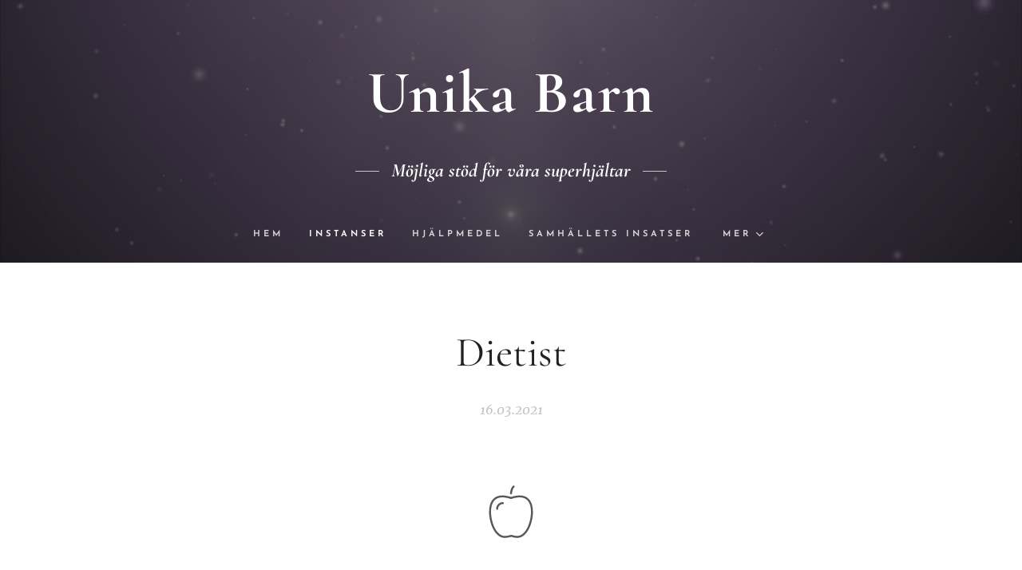

--- FILE ---
content_type: image/svg+xml
request_url: https://duyn491kcolsw.cloudfront.net/files/0t/0t1/0t19fk.svg?ph=9ac7c4b81f&border=858585&outline=666666&color=585858
body_size: 838
content:
<svg version="1.1" xmlns="http://www.w3.org/2000/svg" xmlns:xlink="http://www.w3.org/1999/xlink" x="0px" y="0px"
	 viewBox="0 0 100 100" style="enable-background:new 0 0 100 100;" xml:space="preserve">
<g id="Vrstva_244">
	<g>
		<g>
			<path d="M59.573,90.026c-3.03-0.001-7.749-1.261-9.154-1.656c-1.6,0.398-7.49,1.794-10.479,1.644
				C24.646,89.268,16.5,66.512,16.5,50.373c0-16.299,7.236-25.275,20.376-25.275c3.881,0,8.294,0.795,13.124,2.363
				c4.83-1.568,9.243-2.363,13.123-2.363c13.14,0,20.377,8.976,20.377,25.275c0,16.139-8.146,38.894-23.44,39.642
				C59.903,90.022,59.741,90.026,59.573,90.026z M50.444,85.317c0.143,0,0.286,0.021,0.424,0.062
				c0.059,0.017,6.066,1.791,9.045,1.64C73.169,86.37,80.5,64.938,80.5,50.373c0-10.162-3.015-22.275-17.377-22.275
				c-3.684,0-7.94,0.796-12.649,2.365c-0.308,0.103-0.641,0.103-0.948,0c-4.709-1.569-8.965-2.365-12.65-2.365
				C22.515,28.097,19.5,40.21,19.5,50.373c0,14.567,7.331,35.998,20.587,36.645c3.011,0.15,9.915-1.636,9.982-1.653
				C50.192,85.333,50.318,85.317,50.444,85.317z"/>
		</g>
		<g>
			<path d="M28.834,47.141c-0.829,0-1.5-0.671-1.5-1.5c0-5.698,4.635-10.334,10.333-10.334c0.829,0,1.5,0.671,1.5,1.5
				c0,0.829-0.671,1.5-1.5,1.5c-4.044,0-7.333,3.29-7.333,7.334C30.334,46.469,29.663,47.141,28.834,47.141z"/>
		</g>
		<g>
			<path d="M50.001,23.474c-0.036,0-0.072-0.001-0.108-0.004c-0.826-0.059-1.448-0.777-1.389-1.603
				c0.022-0.309,0.584-7.603,4.436-11.454c0.586-0.586,1.535-0.586,2.121,0c0.586,0.585,0.586,1.536,0,2.121
				c-2.546,2.547-3.436,7.754-3.564,9.546C51.44,22.871,50.781,23.474,50.001,23.474z"/>
		</g>
	</g>
</g>
<script  type="text/javascript">
    <![CDATA[
         var c=window.location.search.split('color=')[1]; c=parseInt(c,16); if(!isNaN(c)){c=c.toString(16);var p=document.getElementsByTagName('path');for(var i=0,l=p.length;i<l;i++){var s=p[i].style;s.fill='#'+c;} var p2=document.getElementsByTagName('polygon');for(var i=0,l=p2.length;i<l;i++){var s=p2[i].style;s.fill='#'+c;} var p3=document.getElementsByTagName('circle');for(var i=0,l=p3.length;i<l;i++){var s=p3[i].style;s.fill='#'+c;} }
        ]]>
</script>
</svg>
